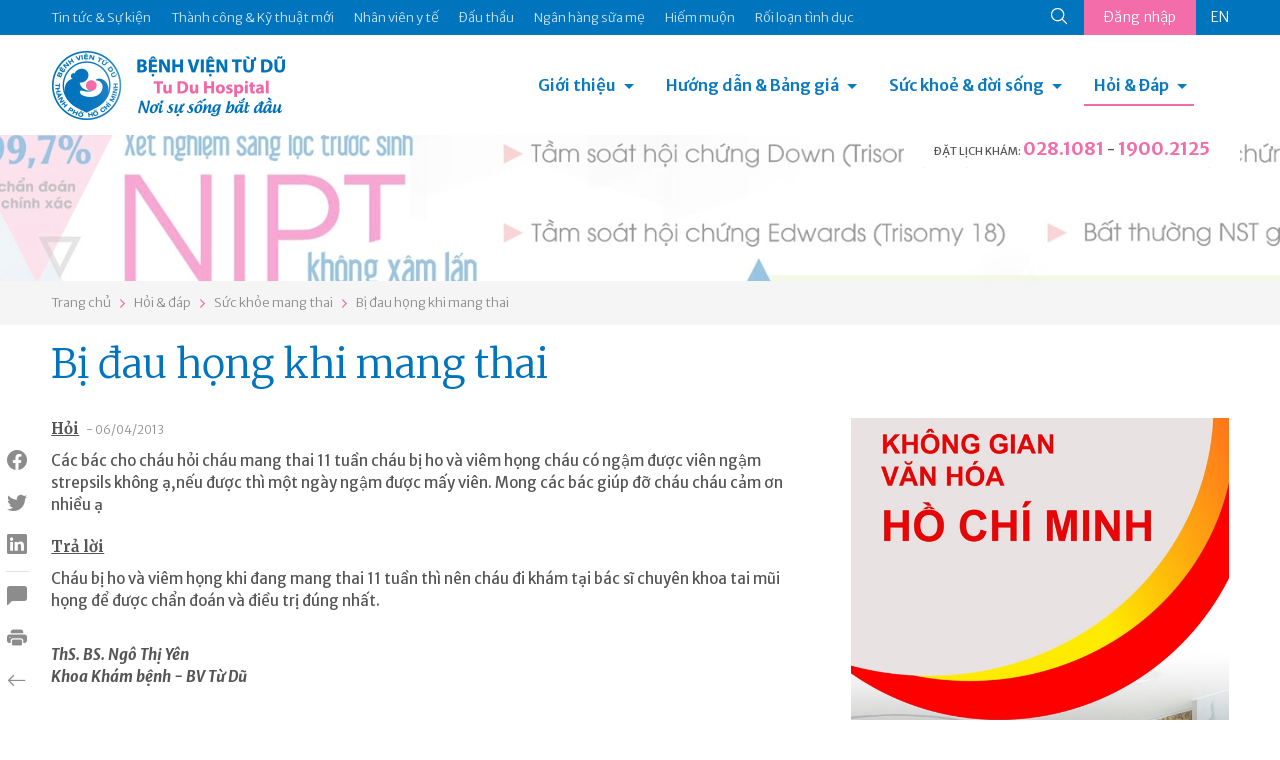

--- FILE ---
content_type: text/html; charset=utf-8
request_url: https://tudu.com.vn/vn/suc-khoe-mang-thai/bi-dau-hong-khi-mang-thai/
body_size: 17780
content:
<!DOCTYPE html><html><head><!-- Powered by Hai Nhan CRM 3.5   http://www.hainhan.com --> 
 <title>Bị đau họng khi mang thai</title><meta name="description" content="Bị đau họng khi mang thai"><meta name="keywords" content="Bị đau họng khi mang thai"><meta property="og:type" content="website" /><meta property="og:title"  content="Bị đau họng khi mang thai"/><meta property="og:url"  content="http://tudu.com.vn/vn/index.html"/><meta property="og:image"  content="http://tudu.com.vn/images/logo-share.png"/><meta property="og:image:width" content="555"/><meta property="og:image:height" content="555"/><meta property="og:description" content="Bị đau họng khi mang thai"/><meta name="viewport" content="width=device-width, initial-scale=1"><meta http-equiv="Content-Type" content="text/html; charset=UTF-8"><meta http-equiv="X-UA-Compatible" content="IE=edge"><meta name="viewport" content="width=device-width, initial-scale=1.0, minimum-scale=1.0, maximum-scale=1.0, user-scalable=no"><meta name="apple-mobile-web-app-capable" content="yes"><link rel="stylesheet" href="https://cdnjs.cloudflare.com/ajax/libs/normalize/5.0.0/normalize.min.css"><link href="https://cdn.jsdelivr.net/npm/bootstrap@5.0.2/dist/css/bootstrap.min.css" rel="stylesheet" integrity="sha384-EVSTQN3/azprG1Anm3QDgpJLIm9Nao0Yz1ztcQTwFspd3yD65VohhpuuCOmLASjC" crossorigin="anonymous"><link rel="stylesheet" href="/lib/css/swiper/dist/css/swiper.css"><link href="/lib/css/style.css" rel="stylesheet" type="text/css"><link href="/lib/css/comment.css" rel="stylesheet" type="text/css"><script type="text/javascript" src="/lib/js/jquery-1.12.3.min.js" ></script><script type="text/javascript" src="/lib/js/jquery-2.2.3.min.js"></script><script src="https://cdn.jsdelivr.net/npm/bootstrap@5.0.2/dist/js/bootstrap.bundle.min.js" integrity="sha384-MrcW6ZMFYlzcLA8Nl+NtUVF0sA7MsXsP1UyJoMp4YLEuNSfAP+JcXn/tWtIaxVXM" crossorigin="anonymous"></script><script type="module" src="https://unpkg.com/ionicons@7.1.0/dist/ionicons/ionicons.esm.js"></script><script nomodule src="https://unpkg.com/ionicons@7.1.0/dist/ionicons/ionicons.js"></script><link rel="stylesheet" href="/lib/js/layerslider/layerslider.css" type="text/css"><script src="/lib/js/layerslider/greensock.js" type="text/javascript"></script><script src="/lib/js/layerslider/layerslider.transitions.js" type="text/javascript"></script><script src="/lib/js/layerslider/layerslider.kreaturamedia.jquery.js" type="text/javascript"></script><script src="/lib/css/swiper/dist/js/swiper.min.js"></script><script language=JavaScript1.2 src="/lib/js/default.js" type=text/javascript></script><script language=JavaScript1.2 src="/lib/js/comment.js" type=text/javascript></script><script language="javascript" src="/lib/js/xmlhttp.js" type=text/javascript></script><link href="/lib/js/photoswipe/photoswipe.css?v=4.1.1-1.0.4" rel="stylesheet"><link href="/lib/js/photoswipe/default-skin/default-skin.css?v=4.1.1-1.0.4" rel="stylesheet"><script src="/lib/js/photoswipe/photoswipe.min.js?v=4.1.1-1.0.4"></script><script src="/lib/js/photoswipe/photoswipe-ui-default.min.js?v=4.1.1-1.0.4"></script><meta name="_mg-domain-verification" content="b564fdda838d43c4848c3e5af9e3ca89" /><meta name="a.validate.02" content="D57hZ40kJdNQ69Ex5ArsvTY6Yqrjx8EIwy2J" /></head><body><header><div class="menu-top"><div class="container"><ul class="nav-menu-top"><li><a href="https://tuduexpress.com.vn" target="_blank" title="Tin tức & Sự kiện" alt="Tin tức & Sự kiện">Tin tức & Sự kiện</a></li><li><a href="https://tuduexpress.com.vn/vn/tin-tuc-su-kien/tin-tuc/thanh-cong-va-ky-thuat-moi/" title="Thành công & Kỹ thuật mới" alt="Thành công & Kỹ thuật mới">Thành công & Kỹ thuật mới</a></li><li><a href="https://tuduexpress.com.vn/vn/nhan-vien-y-te/" title="Nhân viên y tế" alt="Nhân viên y tế">Nhân viên y tế</a></li><li><a href="https://tuduexpress.com.vn/vn/tin-tuc-su-kien/thong-tin-dau-thau/" title="Đấu thầu" alt="Đấu thầu">Đấu thầu</a></li><li><a href="https://nganhangsuame.tudu.com.vn" target="_blank" title="Ngân hàng sữa mẹ" alt="Ngân hàng sữa mẹ">Ngân hàng sữa mẹ</a></li><li><a href="https://hiemmuon.tudu.com.vn/" target="_blank" title="Hiếm muộn" alt="Hiếm muộn">Hiếm muộn</a></li><li><a href="https://tuduexpress.com.vn/vn/y-hoc-thuong-thuc/ke-hoach-gia-dinh/roi-loan-tinh-duc/" title="Rối loạn tình dục" alt="Rối loạn tình dục">Rối loạn tình dục</a></li></ul><div class="menu-top-right">  <div class="search-icon">  <form id="fsm" name="fsm" action="/xmlhttp.aspx?FID=6&Search=1" method="post">  <input type="text" id="searchid" name="searchid" placeholder="Tìm kiếm" onkeypress="return keyEnter(event)" class="search-input" onclick="this.value=''" autocomplete="off">  <a href="javascript:void(0);" id="searchico"><ion-icon name="search-outline"></ion-icon></a>  </form>  </div>  <div class="button-login">    <a href="/default.aspx?FID=3&AccountBar=1" id="login_text">Đăng nhập</a>    <script  type="text/javascript">    showXmlHttp2(xmlhttp_login_text, '/xmlhttp.aspx?FID=1412', 'login_text');    </script>  </div><div class='language'><a class='en' href="">EN</a></div></div></div></div><div class="container menu-bottom"><div class="logo"><a href="/vn/"><img src="/images/logo.png"></div><div class="menu"><link rel="stylesheet" href="/lib/css/cssmenu/styles.css"><script src="/lib/css/cssmenu/script.js"></script><div id="cssmenu"><ul><li class="has-sub"><a href="/vn/gioi-thieu/">Giới thiệu</a><ul><li><a style="" href="/vn/gioi-thieu/lich-su-hinh-thanh/">Lịch sử hình thành</a></li><li><a style="" href="/vn/gioi-thieu/co-cau-to-chuc/">Cơ cấu tổ chức</a></li><li><a style="" href="/vn/gioi-thieu/cac-chuyen-khoa/">Các chuyên khoa</a></li><li><a style="" href="/vn/gioi-thieu/phong-dao-tao-chi-dao-tuyen/">Phòng Đào tạo - Chỉ đạo tuyến</a></li><li><a style="" href="/vn/gioi-thieu/thu-vien-dien-tu/">Thư viện điện tử</a></li><li><a style="" href="/vn/gioi-thieu/van-ban-qui-pham-phap-luat/">Văn bản qui phạm pháp luật</a></li><li><a style="" href="/vn/gioi-thieu/van-ban-cua-benh-vien/">Văn bản của bệnh viện</a></li><li><a style="" href="/vn/gioi-thieu/ca-mo-viet-duc-va-tinh-nguoi/">Ca mổ Việt - Đức và tình người</a></li></ul></li><li class="has-sub"><a href="/vn/huong-dan-dich-vu/">Hướng dẫn & Bảng giá</a><ul><li><a style="" href="/vn/huong-dan-dich-vu/dich-vu-sanh-mo/">Dịch vụ Sanh / Mổ</a></li><li><a style="" href="/vn/huong-dan-dich-vu/kham-thai/">Khám thai</a></li><li><a style="" href="/vn/huong-dan-dich-vu/kham-phu-khoa/">Khám Phụ khoa</a></li><li><a style="" href="/vn/huong-dan-dich-vu/kham-hiem-muon/">Khám Hiếm muộn</a></li><li><a style="" href="/vn/huong-dan-dich-vu/kham-ke-hoach-gia-dinh/">Khám Kế hoạch gia đình</a></li><li><a style="" href="/vn/huong-dan-dich-vu/kham-nhi/">Khám Nhi</a></li><li><a style="" href="/vn/huong-dan-dich-vu/tao-hinh-tham-my/">Tạo hình thẩm mỹ</a></li><li><a style="" href="/vn/huong-dan-dich-vu/thu-tuc-hanh-chinh/">Thủ tục hành chính</a></li><li><a style="" href="/vn/huong-dan-dich-vu/bang-gia/">Bảng giá</a></li><li><a style="" href="/vn/huong-dan-dich-vu/kham-doan/">Khám Đoàn</a></li></ul></li><li class="has-sub"><a href="/vn/y-hoc-thuong-thuc/">Sức khoẻ & đời sống</a><ul><li><a style="" href="/vn/y-hoc-thuong-thuc/diem-bao/">Điểm báo</a></li><li><a style="" href="/vn/y-hoc-thuong-thuc/suc-khoe-phu-nu/">Sức khỏe phụ nữ</a></li><li><a style="" href="/vn/y-hoc-thuong-thuc/ke-hoach-gia-dinh/">Kế hoạch gia đình</a></li><li><a style="" href="/vn/y-hoc-thuong-thuc/hiem-muon/">Hiếm muộn</a></li><li><a style="" href="/vn/y-hoc-thuong-thuc/thong-tin-thuoc/">Thông tin thuốc</a></li><li><a style="" href="/vn/y-hoc-thuong-thuc/nuoi-con-bang-sua-me/">Nuôi con bằng sữa mẹ</a></li><li><a style="" href="/vn/y-hoc-thuong-thuc/to-roi-tu-van-gdsk/">Tờ rơi Tư vấn GDSK</a></li><li><a style="" href="/vn/y-hoc-thuong-thuc/giai-doan-tien-mang-thai/">Giai đoạn tiền mang thai</a></li><li><a style="" href="/vn/y-hoc-thuong-thuc/suc-khoe-thai-ky/">Sức khỏe thai kỳ</a></li><li><a style="" href="/vn/y-hoc-thuong-thuc/suc-khoe-sau-sanh-sau-mo/">Sức khỏe sau sanh/ sau mổ</a></li><li><a style="" href="/vn/y-hoc-thuong-thuc/benh-ly-phu-khoa/">Bệnh lý phụ khoa</a></li></ul></li><li class="has-sub active last-child"><a href="/default.aspx?FID=16&ViewAQMGroup=1">Hỏi & Đáp</a><ul><li><a href="/vn/thong-bao/">Thông báo</a></li><li><a href="/vn/bao-hiem-y-te/">Bảo hiểm y tế</a></li><li><a href="/vn/suc-khoe-mang-thai/">Sức khỏe mang thai</a></li><li><a href="/vn/suc-khoe-cua-be/">Sức khỏe của bé</a></li><li><a href="/vn/suc-khoe-phu-nu/">Sức khỏe phụ nữ</a></li><li><a href="/vn/cac-bien-phap-ngua-thai/">Các biện pháp ngừa thai</a></li><li><a href="/vn/hiem-muon-vo-sinh/">Hiếm muộn - Vô sinh</a></li><li><a href="/vn/roi-loan-tinh-duc-nam-nu/">Rối loạn tình dục Nam - Nữ</a></li><li><a href="/vn/khac/">Khác</a></li></ul></li><li class="menu-on-mobile"><a href="https://tuduexpress.com.vn" target="_blank" title="Tin tức & Sự kiện" alt="Tin tức & Sự kiện">Tin tức & Sự kiện</a></li><li class="menu-on-mobile"><a href="https://tudu.com.vn/vn/tin-tuc-su-kien/tin-tuc/thanh-cong-va-ky-thuat-moi/" title="Thành công & Kỹ thuật mới" alt="Thành công & Kỹ thuật mới">Thành công & Kỹ thuật mới</a></li><li class="menu-on-mobile"><a href="https://tudu.com.vn/vn/nhan-vien-y-te/" title="Nhân viên y tế" alt="Nhân viên y tế">Nhân viên y tế</a></li><li class="menu-on-mobile"><a href="https://tudu.com.vn/vn/tin-tuc-su-kien/thong-tin-dau-thau/" title="Đấu thầu" alt="Đấu thầu">Đấu thầu</a></li><li class="menu-on-mobile"><a href="https://nganhangsuame.tudu.com.vn" target="_blank" title="Ngân hàng sữa mẹ" alt="Ngân hàng sữa mẹ">Ngân hàng sữa mẹ</a></li><li class="menu-on-mobile"><a href="https://hiemmuon.tudu.com.vn/" target="_blank" title="Hiếm muộn" alt="Hiếm muộn">Hiếm muộn</a></li><li class="menu-on-mobile"><a href="https://tudu.com.vn/vn/y-hoc-thuong-thuc/ke-hoach-gia-dinh/roi-loan-tinh-duc/" title="Rối loạn tình dục" alt="Rối loạn tình dục">Rối loạn tình dục</a></li><li class="menu-on-mobile"><form id="fsmm" name="fsmm" action="/xmlhttp.aspx?FID=6&Search=1" method="post"><div class="search-cont"><input type="text" id="searchid_m" placeholder="Tìm kiếm" name="searchid_m" placeholder="" onkeypress="return keyEnter_m(event,'Search')" class="search-input" onclick="this.value=''"></div><div class="search-btn"><a class="search-icon" href="javascript:search_m('Search')"><ion-icon name="search-outline"></ion-icon></a></div></form></li><li class="menu-on-mobile button-login"><a href="javascript:void(0);">Đăng nhập</a><div class='language'><a class='en' href="">EN</a></div></li></ul></div></div><div class="hotline-header">  <div class="tab-head-top"></div>  <div class="tab-head"><span>ĐẶT LỊCH KHÁM: </span><a href="tel:0281081">028.1081</a> - <a href="tel:19002125">1900.2125</a></p></div></div></div></header><div id="slider-wrapper"><div id="layerslider" style="width: 1440px; height:164px; max-width: 3000px;"><div class="ls-slide" data-ls=""><img src="/data/2025/04/16/13185336_tudu-b2.jpg" class="ls-bg" alt="tudu-b2.jpg"/></div><div class="ls-slide" data-ls=""><img src="/data/2025/04/16/13194983_tudu-b1.jpg" class="ls-bg" alt="tudu-b1.jpg"/></div></div><script>jQuery("#layerslider").layerSlider({skin: 'fullwidth',hoverBottomNav: true,navStartStop: false,navButtons: false,pauseOnHover: false,skinsPath: '/lib/js/layerslider/skins/'});</script></div><div class="navigation"><div class="container"><div id="navpage"><div id="navitem"><a href="/vn/">Trang chủ</a></div><div id="navspace"><ion-icon name="chevron-forward-outline"></ion-icon></div><div id="navitem"><a href="/default.aspx?FID=16&ViewAQMGroup=1">Hỏi & đáp</a></div><div id="navspace"><ion-icon name="chevron-forward-outline"></ion-icon></div><div id="navitem"><a href="/vn/suc-khoe-mang-thai/">Sức khỏe mang thai</a></div><div id="navspace"><ion-icon name="chevron-forward-outline"></ion-icon></div><div id="navitem"><a href="/vn/suc-khoe-mang-thai/bi-dau-hong-khi-mang-thai/">Bị đau họng khi mang thai</a></div></div></div></div><section class="page-content"><div class="container"><div class="social_pin"><ul class="social_left"><li><a href="javascript:void(0);" onclick="share_fb('http://tudu.com.vn/vn/suc-khoe-mang-thai/bi-dau-hong-khi-mang-thai/')" class="social_fb btn_share"><i class="bi bi-facebook"></i></a></li><li><a href="javascript:void(0);" onclick="share_twitter('http://tudu.com.vn/vn/suc-khoe-mang-thai/bi-dau-hong-khi-mang-thai/');" class="social_twitter btn_share"><i class="bi bi-twitter"></i></a></li><li><a href="javascript:void(0);" onclick="share_linkedin('http://tudu.com.vn/vn/suc-khoe-mang-thai/bi-dau-hong-khi-mang-thai/');" class="social_linkedin btn_share"><i class="bi bi-linkedin"></i></a></li><li class="border"><a href="#section_comment"><i class="bi bi-chat-left-fill"></i></a></li><li class="catalogue"><a href="javascript:void(0);" onclick="open_catalogue();"><i class="bi bi-card-list"></i></a><ul id="catalogue_view"></ul></li><li><a href="javascript:void(0);" onclick="print_html('content_article', 'Bị đau họng khi mang thai');"><i class="bi bi-printer-fill"></i></a></li><li><a href="/vn/suc-khoe-mang-thai/"><i class="bi bi-arrow-left"></i></a></li></ul></div><div><div class="title-article"><h1>Bị đau họng khi mang thai</h1></div><div class="row">      <div class="col-md-8 content-article"><div id="content_request"><p><span class="content-request-span">Hỏi</span><span class="date-post"> - 06/04/2013</span></p><div class="content-request">Các b&aacute;c cho cháu hỏi cháu mang thai 11 tuần ch&aacute;u bị ho v&agrave; vi&ecirc;m họng ch&aacute;u c&oacute; ng&acirc;̣m được vi&ecirc;n ng&acirc;̣m strepsils kh&ocirc;ng ạ,nếu được th&igrave; một ng&agrave;y ng&acirc;̣m được mấy vi&ecirc;n. Mong c&aacute;c b&aacute;c gi&uacute;p đỡ ch&aacute;u ch&aacute;u cảm ơn nhiều ạ</div></div><div id="content_reply"><p><span class="content-reply-span">Trả lời</span></p><div class="content-reply"><span style=&#34;font-size: x-small;&#34;>Ch&aacute;u bị ho v&agrave; vi&ecirc;m họng khi đang mang thai 11 tuần th&igrave; n&ecirc;n ch&aacute;u đi kh&aacute;m tại b&aacute;c sĩ chuy&ecirc;n khoa tai mũi họng để được chẩn đo&aacute;n v&agrave; điều trị đ&uacute;ng nhất.</span><br /> <br /></p>
<p><em><strong>ThS. BS. Ng&ocirc; Thị Y&ecirc;n</strong></em><em><strong><br />Khoa Kh&aacute;m bệnh - BV Từ Dũ</strong></em></div></div><ins class="adsbygoogle" style="display:block"> <script data-cfasync="false" type="text/javascript" src="//onclickalgo.com/a/display.php?r=5546490"></script></ins>       </div>      <div class="col-md-4 menu-right"><div class="swiper-container s_adv"><div class="swiper-wrapper"><div class="swiper-slide"><div class="swiper-item-full"><div class="avatar-item" style="background-image:url('/data/2026/01/13/09162128_banner-03.jpg');"></div></div></div><div class="swiper-slide"><div class="swiper-item-full"><div class="avatar-item" style="background-image:url('/data/2026/01/07/16302791_banner-webtuduexpress.jpg');"></div></div></div><div class="swiper-slide"><div class="swiper-item-full"><div class="avatar-item" style="background-image:url('/data/2025/12/31/15113531_banner-webtuduexpress.jpg');"></div></div></div><div class="swiper-slide"><div class="swiper-item-full"><div class="avatar-item" style="background-image:url('/data/2025/10/31/10423838_web-03.jpg');"></div></div></div><div class="swiper-slide"><div class="swiper-item-full"><div class="avatar-item" style="background-image:url('/data/2025/10/23/14012265_phong-tu-vantudeexpress.jpg');"></div></div></div><div class="swiper-slide"><div class="swiper-item-full"><div class="avatar-item" style="background-image:url('/data/2025/10/06/14053837_hoc-tap-hcm-02.jpg');"></div></div></div><div class="swiper-slide"><div class="swiper-item-full"><div class="avatar-item" style="background-image:url('/data/2025/09/15/13282741_kg-vh-hc-m-02.jpg');"></div></div></div><div class="swiper-slide"><div class="swiper-item-full"><div class="avatar-item" style="background-image:url('/data/2025/07/25/22353076_banner-02.jpg');"></div></div></div><div class="swiper-slide"><div class="swiper-item-full"><div class="avatar-item" style="background-image:url('/data/2025/07/03/11574103_llv-t7-03.jpg');"></div></div></div><div class="swiper-slide"><div class="swiper-item-full"><div class="avatar-item" style="background-image:url('/data/2025/06/26/15505555_hm-llv-05.jpg');"></div></div></div><div class="swiper-slide"><div class="swiper-item-full"><div class="avatar-item" style="background-image:url('/data/2025/05/28/19345573_thong-tim-03.jpg');"></div></div></div><div class="swiper-slide"><div class="swiper-item-full"><div class="avatar-item" style="background-image:url('/data/2025/05/26/11425870_goi-sinh-moright-web.jpg');"></div></div></div><div class="swiper-slide"><div class="swiper-item-full"><div class="avatar-item" style="background-image:url('/data/2025/04/11/07495590_kv-104-v2292x443.jpg');"></div></div></div><div class="swiper-slide"><div class="swiper-item-full"><div class="avatar-item" style="background-image:url('/data/2025/04/10/14195639_td-bv-03.jpg');"></div></div></div><div class="swiper-slide"><div class="swiper-item-full"><div class="avatar-item" style="background-image:url('/data/2025/03/25/14291559_right-08.jpg');"></div></div></div><div class="swiper-slide"><div class="swiper-item-full"><div class="avatar-item" style="background-image:url('/data/2025/02/22/11035563_untitled-1-02.jpg');"></div></div></div><div class="swiper-slide"><div class="swiper-item-full"><div class="avatar-item" style="background-image:url('/data/2024/12/21/15200353_banner-02.jpg');"></div></div></div><div class="swiper-slide"><div class="swiper-item-full"><div class="avatar-item" style="background-image:url('/data/2024/12/05/13155840_home-tuduexpress.jpg');"></div></div></div><div class="swiper-slide"><div class="swiper-item-full"><div class="avatar-item" style="background-image:url('/data/2024/10/25/20360675_z5967238764526d0b15d8eae2b75a5f0e84b02b7b86809.jpg');"></div></div></div><div class="swiper-slide"><div class="swiper-item-full"><div class="avatar-item" style="background-image:url('/data/2025/10/23/14462906_tra-kq-qrstandee.jpg');"></div></div></div></div><!-- Add Pagination --><div class="swiper-pagination"></div><!-- Add Arrows --><div class="swiper-button-next"><ion-icon name="chevron-forward-outline"></ion-icon></div><div class="swiper-button-prev"><ion-icon name="chevron-back-outline"></ion-icon></div></div><!-- Initialize Swiper --><script>Swiper_Option_Adv('s_adv')</script>      </div></div></div></div></section><section class="section-other-articles"><div class="container title">  <div class="title-other-articles">Các bài viết khác</div></div><div class="container content-swiper"><div class="swiper-container s_other"><div class="swiper-wrapper"><div class="swiper-slide"><div class="aqm-item"><div class="aqm-item-title"><div class="aqm-item-datetime old"><span class="day">15</span><span class="month">tháng 04</span></div><div class="aqm-item-name"><a href="/vn/suc-khoe-mang-thai/dãn-não-thát-2-ben/">Dãn não thất 2 bên</a></div></div><div class="aqm-item-content"><p style=&#34;margin: 12pt 0in; line-height: normal;&#34;><span style=&#34;font-size: x-small;&#34;><span style=&#34;font-family: &quot;Times New Roman&quot;,&quot;serif&quot;;&#34;>Bạn n&ecirc;n sinh tại BV Từ Dũ, sau sinh điều trị b&eacute; tại BV Nhi Đồng (I hoặc II). Chi ph&iacute; phẫu thuật t&ugrave;y v&agrave;o phương ph&aacute;p. Bạn cần kh&aacute;m v&agrave; tư vấn th&ecirc;m tại BV Nhi Đồng trước khi sinh bạn ạ.</span></span></p>
<p style=&#34;margin: 12pt 0in; line-height: normal;&#34;><br /><span id=&#34;fAQMContentReply4242&#34;><span id=&#34;&quot;fAQMContentReply4241&quot;&#34;><em><strong>TS. BS. L&ecirc; Thị Thu H&agrave;<br />Khoa Sản A - BV Từ Dũ</strong></em></span></span></div></div></div><div class="swiper-slide"><div class="aqm-item"><div class="aqm-item-title"><div class="aqm-item-datetime old"><span class="day">15</span><span class="month">tháng 04</span></div><div class="aqm-item-name"><a href="/vn/suc-khoe-mang-thai/tiem-phong-uon-van-mui-2/">Tiêm phòng uốn ván mũi 2</a></div></div><div class="aqm-item-content"><span style=&#34;font-size: x-small;&#34;><span style=&#34;font-family: &quot;Times New Roman&quot;,&quot;serif&quot;;&#34;>Bạn H&agrave; th&acirc;n mến,</span></span></p>
<p><span style=&#34;font-size: x-small;&#34;> </span></p>
<p style=&#34;margin: 12pt 0in; line-height: normal;&#34;><span style=&#34;font-size: x-small;&#34;><span style=&#34;font-family: &quot;Times New Roman&quot;,&quot;serif&quot;;&#34;>Bạn c&oacute; thể ti&ecirc;m ngừa VAT mũi 2 lặp lại sau 28 ng&agrave;y theo lịch hẹn tại phường bạn ạ.</span></span></p>
<p><span id=&#34;fAQMContentReply4241&#34;><em><strong>TS. BS. L&ecirc; Thị Thu H&agrave;<br />Khoa Sản A - BV Từ Dũ</strong></em></span></div></div></div><div class="swiper-slide"><div class="aqm-item"><div class="aqm-item-title"><div class="aqm-item-datetime old"><span class="day">15</span><span class="month">tháng 04</span></div><div class="aqm-item-name"><a href="/vn/suc-khoe-mang-thai/bi-say-thai-va-thai-luu/">Bị sảy thai và thai lưu</a></div></div><div class="aqm-item-content"><span style=&#34;font-size: x-small;&#34;>Bạn Đức Duy th&acirc;n mến,</span></p>
<p><span style=&#34;font-size: x-small;&#34;> </span></p>
<p><span style=&#34;font-size: x-small;&#34;>Trước hết xin chia buồn c&ugrave;ng bạn với hai lần sẩy thai vừa qua. Với c&aacute;c kết quả x&eacute;t nghiệm đ&atilde; n&ecirc;u th&igrave; nằm trong giới hạn b&igrave;nh thường, chưa thấy r&otilde; nguy&ecirc;n nh&acirc;n g&acirc;y sẩy thai. </span></p>
<p><span style=&#34;font-size: x-small;&#34;> </span></p>
<p><span style=&#34;font-size: x-small;&#34;>Tr&ecirc;n 50% trường hợp sẩy thai sớm li&ecirc;n quan đến bất thường về nhiễm sắc thể. Hai bạn n&ecirc;n l&agrave;m th&ecirc;m nhiễm sắc thể đồ / m&aacute;u để kiểm tra về yếu tố di truyền. Vẫn c&oacute; hơn 25% sẩy thai kh&ocirc;ng r&otilde; nguy&ecirc;n nh&acirc;n. Rubella IgG (+) chỉ n&oacute;i l&ecirc;n được bạn đ&atilde; từng bị nhiễm rubella trước đ&acirc;y v&agrave; hiện tại vợ bạn đ&atilde; c&oacute; kh&aacute;ng thể IgG. D&ugrave;ng Acycovir trong trường hợp n&agrave;y l&agrave; kh&ocirc;ng cần thiết.</span></p>
<p><span style=&#34;font-size: x-small;&#34;> </span></p>
<p><span style=&#34;font-size: x-small;&#34;>Vợ bạn cần l&agrave;m th&ecirc;m x&eacute;t nghiệm Anti HBs nếu &acirc;m t&iacute;nh th&igrave; n&ecirc;n ti&ecirc;m ngừa Vi&ecirc;m gan B. Nếu chưa từng bị bệnh Thủy đậu th&igrave; ti&ecirc;m ngừa Thủy đậu trước khi mang thai lần sau. Hiện tại n&ecirc;n d&ugrave;ng acid folic mỗi ng&agrave;y 1 vi&ecirc;n (liều khoảng 400mcg/ ng&agrave;y). Th&acirc;n &aacute;i ch&agrave;o bạn. Ch&uacute;c hai bạn lần mang thai sau tốt đẹp.</span><em>&nbsp;</em></p>
<p><em><strong>TS. BS. L&ecirc; Thị Thu H&agrave;<br />Khoa Sản A - BV Từ Dũ</strong></em></p>
&nbsp;</div></div></div><div class="swiper-slide"><div class="aqm-item"><div class="aqm-item-title"><div class="aqm-item-datetime old"><span class="day">15</span><span class="month">tháng 04</span></div><div class="aqm-item-name"><a href="/vn/suc-khoe-mang-thai/can-nang-thai-32-tuan/">Cân nặng thai 32 tuần</a></div></div><div class="aqm-item-content"><p style=&#34;margin: 12pt 0in; line-height: normal;&#34;><span style=&#34;font-size: x-small;&#34;><span style=&#34;font-family: &quot;Times New Roman&quot;,&quot;serif&quot;;&#34; lang=&#34;VI&#34;>Bạn Ngọc Yến th&acirc;n mến,</span></span></p>
<p><span style=&#34;font-size: x-small;&#34;> </span></p>
<p style=&#34;margin: 12pt 0in; line-height: normal;&#34;><span style=&#34;font-size: x-small;&#34;><span style=&#34;font-family: &quot;Times New Roman&quot;,&quot;serif&quot;;&#34; lang=&#34;VI&#34;>Với tuổi thai 32 tuần , c&acirc;n nặng trung b&igrave;nh thai nhi khoảng 1800 &ndash; 2000g. </span></span></p>
<p><span style=&#34;font-size: x-small;&#34;> </span></p>
<p style=&#34;margin: 12pt 0in; line-height: normal;&#34;><span style=&#34;font-size: x-small;&#34;><span style=&#34;font-family: &quot;Times New Roman&quot;,&quot;serif&quot;;&#34;>Với c&aacute;c số đo si&ecirc;u &acirc;m như đ&atilde; m&ocirc; tả th&igrave; c&acirc;n nặng ước t&iacute;nh khoảng 1700 &ndash; 1800g, sai số +/- 200g. Như vậy, c&acirc;n nặng của thai cũng trong giới hạn cho ph&eacute;p với tuổi thai 32 tuần. </span></span></p>
<p><span id=&#34;fAQMContentReply4237&#34;><span id=&#34;&quot;fAQMContentReply4233&quot;&#34;><span><span><span><em><strong>TS. BS. L<span>&ecirc; Th<span>ị Thu H<span>&agrave;<br />Khoa <span>S<span>ản A - BV T<span>ừ D<span>ũ</span></span></span></span></span></span></span></strong></em></span></span></span></span>&nbsp; </span><br id=&#34;__mce&#34; /></div></div></div><div class="swiper-slide"><div class="aqm-item"><div class="aqm-item-title"><div class="aqm-item-datetime old"><span class="day">15</span><span class="month">tháng 04</span></div><div class="aqm-item-name"><a href="/vn/suc-khoe-mang-thai/xin-bac-si-cho-con-loi-khuyen/">Xin bác sĩ cho con lời khuyên</a></div></div><div class="aqm-item-content"><span style=&#34;font-size: x-small;&#34;> </span></p>
<p style=&#34;margin: 12pt 0in; line-height: normal;&#34;><span style=&#34;font-size: x-small;&#34;><span><span style=&#34;font-family: &quot;Times New Roman&quot;,&quot;serif&quot;;&#34;>Quy&ecirc;n th&acirc;n mến,</span></span></span></p>
<p><span style=&#34;font-size: x-small;&#34;> </span></p>
<p style=&#34;margin: 12pt 0in; line-height: normal;&#34;><span style=&#34;font-size: x-small;&#34;><span><span style=&#34;font-family: &quot;Times New Roman&quot;,&quot;serif&quot;;&#34;>Khi con trễ kinh 3 tuần, kết quả si&ecirc;u &acirc;m GS = 13mm, chưa c&oacute; ph&ocirc;i, chưa tim, tương đương tuổi thai 5 tuần2 ng&agrave;y (tương ứng trễ kinh 9 ng&agrave;y), như vậy c&oacute; thể rụng trứng muộn. 10 ng&agrave;y sau, t&uacute;i thai con c&oacute; tiến triển, GS= 22mm n&ecirc;n b&aacute;c sĩ hẹn con th&ecirc;m 1 tuần l&agrave; đ&uacute;ng. Nếu sau 1 tuần nữa m&agrave; vẫn chưa thấy tim thai th&igrave; chứng tỏ thai ngừng tiến triển. Con c&oacute; triệu chứng đau bụng l&acirc;m r&acirc;m c&oacute; thể l&agrave; dấu hiệu dọa sẩy, con n&ecirc;n nghỉ ngơi v&agrave; ki&ecirc;ng giao hợp. Một tuần sau kh&aacute;m lại theo hẹn để đ&aacute;nh gi&aacute; t&igrave;nh trạng thai. <br /></span></span></span></p>
<p style=&#34;margin: 12pt 0in; line-height: normal;&#34;><span style=&#34;font-size: x-small;&#34;><span><span style=&#34;font-family: &quot;Times New Roman&quot;,&quot;serif&quot;;&#34;>Th&acirc;n &aacute;i ch&agrave;o con. <br /></span></span></span></p>
<p style=&#34;margin: 12pt 0in; line-height: normal;&#34;><span style=&#34;font-size: x-small;&#34;><span><span style=&#34;font-family: &quot;Times New Roman&quot;,&quot;serif&quot;;&#34;><em><strong>TS. BS. L<span style=&#34;font-size: x-small;&#34;>&ecirc; Th<span style=&#34;font-size: x-small;&#34;>ị Thu H<span style=&#34;font-size: x-small;&#34;>&agrave;<br />Khoa <span style=&#34;font-size: x-small;&#34;>S<span style=&#34;font-size: x-small;&#34;>ản A - BV T<span style=&#34;font-size: x-small;&#34;>ừ D<span style=&#34;font-size: x-small;&#34;>ũ</span></span></span></span></span></span></span></strong></em><br /></span></span></span></p>
<p><span style=&#34;font-size: x-small;&#34;> </span></div></div></div><div class="swiper-slide"><div class="aqm-item"><div class="aqm-item-title"><div class="aqm-item-datetime old"><span class="day">15</span><span class="month">tháng 04</span></div><div class="aqm-item-name"><a href="/vn/suc-khoe-mang-thai/luu-thai-co-thai-lai-bi-say-tu-nhien/">Lưu thai có thai lại bị sẩy tự nhiên</a></div></div><div class="aqm-item-content"><p style=&#34;margin: 12pt 0in; line-height: normal;&#34;><span style=&#34;font-size: x-small;&#34;><span><span style=&#34;font-family: &quot;Times New Roman&quot;,&quot;serif&quot;;&#34; lang=&#34;VI&#34;>Bảo Ng&acirc;n th&acirc;n mến,</span></span></span></p>
<p><span style=&#34;font-size: x-small;&#34;> </span></p>
<p style=&#34;margin: 12pt 0in; line-height: normal;&#34;><span style=&#34;font-size: x-small;&#34;><span><span style=&#34;font-family: &quot;Times New Roman&quot;,&quot;serif&quot;;&#34;>Ng&agrave;y 24/03 em c&oacute; thai giai đoạn sớm: trễ kinh, nội mạc tử cung d&agrave;y v&agrave; beta hCG 386mUI/ml. B&igrave;nh thường nếu thai ph&aacute;t triển tốt th&igrave; mỗi 2 ng&agrave;y gi&aacute; trị beta hCG sẽ tăng gấp đ&ocirc;i v&agrave; đến khi gi&aacute; trị &gt; 1500mUI/ml th&igrave; sẽ quan s&aacute;t thấy t&uacute;i thai trong tử cung. Trường hợp của em, sau 7 ng&agrave;y, nồng độ beta hCG giảm thấp c&ograve;n lại 165mUI/ml, k&egrave;m theo nội mạc tử cung mỏng, đau bụng l&acirc;m r&acirc;m v&agrave; c&oacute; ra mẫu nhầy giống ruột c&aacute; th&igrave; nghĩ nhiều đến t&igrave;nh trạng bong tr&oacute;c nội mạc tử cung do sẩy thai sớm. </span></span></span></p>
<p><span style=&#34;font-size: x-small;&#34;> </span></p>
<p style=&#34;margin: 12pt 0in; line-height: normal;&#34;><span style=&#34;font-size: x-small;&#34;><span><span style=&#34;font-family: &quot;Times New Roman&quot;,&quot;serif&quot;;&#34;>Nếu x&eacute;t nghiệm giải phẫu bệnh c&oacute; gai nhau trong m&ocirc; n&agrave;y th&igrave; chắc chắn đ&oacute; l&agrave; sẩy thai. Nếu kh&ocirc;ng x&eacute;t nghiệm th&igrave; chưa chắn chắn 100% l&agrave; sẩy thai, cần theo d&otilde;i bằng si&ecirc;u &acirc;m v&agrave; đo nồng độ beta hCG sau 1 tuần. </span></span></span></p>
<p><span style=&#34;font-size: x-small;&#34;> </span></p>
<p style=&#34;margin: 12pt 0in; line-height: normal;&#34;><span style=&#34;font-size: x-small;&#34;><span><span style=&#34;font-family: &quot;Times New Roman&quot;,&quot;serif&quot;;&#34;>Vẫn c&oacute; thể l&agrave; thai ngo&agrave;i tử cung (tuy nhi&ecirc;n khả năng n&agrave;y &iacute;t xảy ra). Nếu l&agrave; thai ngo&agrave;i tử cung th&igrave; trong trường hợp n&agrave;y cũng chỉ theo d&otilde;i m&agrave; th&ocirc;i v&igrave; nồng độ beta hCG giảm n&ecirc;n l&agrave; dạng thai ngo&agrave;i tử cung tho&aacute;i triển. Khi đ&oacute; cũng chỉ theo d&otilde;i bằng si&ecirc;u &acirc;m v&agrave; đo nồng độ beta hCG mỗi v&agrave;i ng&agrave;y cho đến khi beta hCG trở về &acirc;m t&iacute;nh.</span></span></span></p>
<p><span style=&#34;font-size: x-small;&#34;> </span></p>
<p style=&#34;margin: 12pt 0in; line-height: normal;&#34;><span style=&#34;font-size: x-small;&#34;><span><span style=&#34;font-family: &quot;Times New Roman&quot;,&quot;serif&quot;;&#34;>Như vậy, cho d&ugrave; l&agrave; sẩy thai giai đoạn sớm hoặc thai ngo&agrave;i tử cung th&igrave; vẫn phải theo d&otilde;i tương tự. <br /></span></span></span></p>
<p style=&#34;margin: 12pt 0in; line-height: normal;&#34;><span style=&#34;font-size: x-small;&#34;><span><span style=&#34;font-family: &quot;Times New Roman&quot;,&quot;serif&quot;;&#34;>Th&acirc;n &aacute;i ch&agrave;o em.</span></span></span></p>
<p><span style=&#34;font-size: x-small;&#34;><span style=&#34;font-family: &quot;Times New Roman&quot;,&quot;serif&quot;;&#34;><em><strong><span style=&#34;font-size: x-small;&#34;>TS. BS. <span style=&#34;font-size: x-small;&#34;>L<span style=&#34;font-size: x-small;&#34;>&ecirc; Th<span style=&#34;font-size: x-small;&#34;>ị Thu H<span style=&#34;font-size: x-small;&#34;>&agrave;<br />Kho<span style=&#34;font-size: x-small;&#34;>a S<span style=&#34;font-size: x-small;&#34;>ản A - BV T<span style=&#34;font-size: x-small;&#34;>ừ D<span style=&#34;font-size: x-small;&#34;>ũ</span></span></span></span></span></span></span></span></span></strong></em></span></span></div></div></div><div class="swiper-slide"><div class="aqm-item"><div class="aqm-item-title"><div class="aqm-item-datetime old"><span class="day">10</span><span class="month">tháng 04</span></div><div class="aqm-item-name"><a href="/vn/suc-khoe-mang-thai/bi-benh-tri-co-sinh-thuong-duoc-khong-thua-bac-si/">Bị bệnh trĩ có sinh thường được không thưa bác sĩ?</a></div></div><div class="aqm-item-content"><span style=&#34;font-size: x-small;&#34;><span style=&#34;font-family: &quot;Verdana&quot;,&quot;sans-serif&quot;;&#34;>Em cần đến kh&aacute;m tại b&aacute;c sĩ chuy&ecirc;n khoa về Trĩ tại bệnh viện đa khoa như BV Chợ rẫy, BV 115, BV Nh&acirc;n d&acirc;n Gia định&hellip;Nhớ th&ocirc;ng b&aacute;o cho b&aacute;c sĩ về t&igrave;nh trạng đang mang thai 18 tuần của em để b&aacute;c sĩ c&oacute; hướng xử tr&iacute; ph&ugrave; hợp. Trước <span style=&#34;color: #0000ff;&#34;><span style=&#34;font-size: x-small;&#34;>ti<span style=&#34;color: #0000ff;&#34;><span style=&#34;font-size: x-small;&#34;>&ecirc;n</span></span></span></span> em cần ch&uacute; y chế độ ăn tr&aacute;nh t&aacute;o b&oacute;n: uống nhiều nước, c&oacute; th&oacute;i quen đi cầu mỗi ng&agrave;y&hellip; Đến gần ng&agrave;y sanh, t&ugrave;y theo t&igrave;nh h&igrave;nh bệnh Trĩ của em, b&aacute;c sĩ sẽ tư vấn c&aacute;ch sanh cụ thể.</span></span><br /><br /><span id=&#34;fAQMContentReply4255&#34;><em><strong><span><span>ThS. BS. Ng&ocirc; Thị Y&ecirc;n</span></span></strong></em><span><span><em><strong><br />Khoa Kh&aacute;m bệnh - BV Từ Dũ</strong></em></span></span></span></div></div></div><div class="swiper-slide"><div class="aqm-item"><div class="aqm-item-title"><div class="aqm-item-datetime old"><span class="day">10</span><span class="month">tháng 04</span></div><div class="aqm-item-name"><a href="/vn/suc-khoe-mang-thai/hoi-ve-nang-buong-trung-type-2-va-thai-nhi/">Hỏi về nang buồng trứng type 2 và thai nhi</a></div></div><div class="aqm-item-content"><p style=&#34;margin-bottom: 0.0001pt; line-height: normal;&#34;><span style=&#34;font-size: x-small;&#34;><span style=&#34;font-family: &quot;Verdana&quot;,&quot;sans-serif&quot;;&#34;>Ch&agrave;o em<br /></span></span></p>
<p style=&#34;margin-bottom: 0.0001pt; line-height: normal;&#34;><span style=&#34;font-size: x-small;&#34;><span style=&#34;font-family: &quot;Verdana&quot;,&quot;sans-serif&quot;;&#34;>Em kh&ocirc;ng n&ecirc;n qu&aacute; lo lắng. Đ&uacute;ng như b&aacute;c sĩ đ&atilde; dặn d&ograve; em, trước ti&ecirc;n cần quan t&acirc;m vấn đề động thai. Em cần nghỉ ngơi, hạn chế đi lại, ki&ecirc;ng quan hệ vợ chồng khoảng 1 tuần v&agrave; kh&aacute;m lại theo hẹn.</span></span></p>
<p><span style=&#34;font-size: x-small;&#34;> </span></p>
<p style=&#34;margin-bottom: 0.0001pt; line-height: normal;&#34;><span style=&#34;font-size: x-small;&#34;><span style=&#34;font-family: &quot;Verdana&quot;,&quot;sans-serif&quot;;&#34;>Nang buồng trứng theo m&ocirc; tả của em kết hợp với t&igrave;nh trạng thai chớm như tr&ecirc;n th&igrave; chưa c&oacute; g&igrave; phải lo lắng nhiều. Bởi v&igrave; nhiều trường hợp nang quan s&aacute;t được ở buồng trứng như tr&ecirc;n l&agrave; một dạng nang ho&agrave;ng thể thai kỳ, thường xuất hiện trong 3 th&aacute;ng đầu v&agrave; sau đ&oacute; tự biến mất. Type 2 (l&agrave; ph&acirc;n loại u buồng trứng) chứ kh&ocirc;ng phải giai đoạn 2 (l&agrave; giai đoạn bệnh l&yacute;) đ&acirc;u m&agrave; sớm hay trễ hả em.</span></span></p>
<p><span style=&#34;font-size: x-small;&#34;> </span></p>
<p style=&#34;margin-bottom: 0.0001pt; line-height: normal;&#34;><span style=&#34;font-size: x-small;&#34;><span style=&#34;font-family: &quot;Verdana&quot;,&quot;sans-serif&quot;;&#34;>C&aacute;c triệu chứng của vợ em cũng thường gặp ở phụ nữ bắt đầu c&oacute; thai. B&aacute;c sĩ kh&aacute;m thai sẽ tư vấn cụ thể cho em khi kết hợp với kết quả x&eacute;t nghiệm kh&aacute;c.</span></span></p>
<p style=&#34;margin-bottom: 0.0001pt; line-height: normal;&#34;><br /><span id=&#34;fAQMContentReply4255&#34;><em><strong><span><span>ThS. BS. Ng&ocirc; Thị Y&ecirc;n</span></span></strong></em><span><span><em><strong><br />Khoa Kh&aacute;m bệnh - BV Từ Dũ</strong></em></span></span></span></div></div></div><div class="swiper-slide"><div class="aqm-item"><div class="aqm-item-title"><div class="aqm-item-datetime old"><span class="day">10</span><span class="month">tháng 04</span></div><div class="aqm-item-name"><a href="/vn/suc-khoe-mang-thai/thai-38-tuan/">Thai 38 tuần</a></div></div><div class="aqm-item-content"><div>
<div><span style=&#34;font-size: x-small;&#34;><span style=&#34;line-height: 115%; font-family: &quot;Verdana&quot;,&quot;sans-serif&quot;;&#34;>Ch<span style=&#34;font-size: x-small;&#34;>&agrave;o em<br /><br /></span>B&aacute;c sĩ kh&aacute;m thai sẽ xem x&eacute;t cả qu&aacute; tr&igrave;nh ph&aacute;t triển của thai nhi cũng như c&aacute;c kết quả s&agrave;ng lọc v&agrave; theo d&otilde;i suốt thai kỳ để tư vấn cụ thể cho em. Nếu trong cả thai kỳ kh&ocirc;ng c&oacute; dấu hiệu g&igrave; bất thường th&igrave; thai 38 tuần, với lượng ối như vậy th&igrave; kh&ocirc;ng phải l&agrave; điều đ&aacute;ng lo lắng. Em c&oacute; thể nghỉ ngơi, ăn uống bổ dưỡng, theo d&otilde;i cử động thai v&agrave; nhớ t&aacute;i kh&aacute;m theo lịch hẹn của b&aacute;c sĩ.<br /><em><strong><br /></strong></em></span></span></div>
<em><strong><span style=&#34;font-size: x-small;&#34;><span style=&#34;line-height: 115%; font-family: &quot;Verdana&quot;,&quot;sans-serif&quot;;&#34;>ThS. BS. Ng&ocirc; Thị Y&ecirc;n</span></span></strong></em><span style=&#34;font-size: x-small;&#34;><span style=&#34;line-height: 115%; font-family: &quot;Verdana&quot;,&quot;sans-serif&quot;;&#34;><em><strong><br />Khoa Kh&aacute;m bệnh - BV Từ Dũ</strong></em><br /></span></span></div></div></div></div><div class="swiper-slide"><div class="aqm-item"><div class="aqm-item-title"><div class="aqm-item-datetime old"><span class="day">08</span><span class="month">tháng 04</span></div><div class="aqm-item-name"><a href="/vn/suc-khoe-mang-thai/bi-du-oi-tuan-25/">Bị dư ối tuần 25</a></div></div><div class="aqm-item-content"><span style=&#34;font-size: x-small;&#34;> </span></p>
<p style=&#34;margin-bottom: 0.0001pt; line-height: normal; background: none repeat scroll 0% 0% white;&#34;><span style=&#34;font-size: x-small;&#34;><span style=&#34;font-family: &quot;Verdana&quot;,&quot;sans-serif&quot;;&#34; lang=&#34;PT-BR&#34;>Em g&aacute;i th&acirc;n mến,</span></span></p>
<p><span style=&#34;font-size: x-small;&#34;> </span></p>
<p style=&#34;margin-bottom: 0.0001pt; line-height: normal; background: none repeat scroll 0% 0% white;&#34;><span style=&#34;font-size: x-small;&#34;><span style=&#34;font-family: &quot;Verdana&quot;,&quot;sans-serif&quot;;&#34; lang=&#34;PT-BR&#34;>Chưa c&oacute; nghi&ecirc;n cứu n&agrave;o chứng minh về khả năng &ldquo;b&igrave;nh thường h&oacute;a&rdquo; lượng nước ối của r&acirc;u ng&ocirc; v&agrave; b&ocirc;ng m&atilde; để. Thai em đ&atilde; 35 tuần v&agrave; dư ối, em cần nghỉ ngơi nhiều hơn v&igrave; dư ối l&agrave;m cơ thể mau mệt v&agrave; dễ c&oacute; khả năng sinh non.</span></span></p>
<p><span style=&#34;font-size: x-small;&#34;> </span></p>
<p style=&#34;margin-bottom: 0.0001pt; line-height: normal; background: none repeat scroll 0% 0% white;&#34;><span style=&#34;font-size: x-small;&#34;><span style=&#34;font-family: &quot;Verdana&quot;,&quot;sans-serif&quot;;&#34; lang=&#34;PT-BR&#34;>Podocef l&agrave; t&ecirc;n một loại kh&aacute;ng sinh thuộc nh&oacute;m cephalosporin thế hệ 3.Thuốc n&agrave;y c&oacute; thể d&ugrave;ng được cho phụ nữ mang thai. L&yacute; do phải d&ugrave;ng thuốc n&agrave;y cho em th&igrave; phải em phải hỏi b&aacute;c sĩ đ&atilde; trực tiếp kh&aacute;m.&nbsp;</span><span style=&#34;font-family: &quot;Verdana&quot;,&quot;sans-serif&quot;;&#34; lang=&#34;VI&#34;>&nbsp;</span></span></p>
<p style=&#34;margin-bottom: 0.0001pt; line-height: normal; background: none repeat scroll 0% 0% white;&#34;><em><strong><span style=&#34;font-size: x-small;&#34;><span style=&#34;font-family: &quot;Verdana&quot;,&quot;sans-serif&quot;;&#34; lang=&#34;VI&#34;>ThS. BS. Ng&ocirc; Thị Y&ecirc;n<br /> </span></span></strong></em></p>
<p><em><strong><span style=&#34;font-size: x-small;&#34;><span style=&#34;font-family: &quot;Verdana&quot;,&quot;sans-serif&quot;;&#34; lang=&#34;VI&#34;>Khoa Kh&aacute;m bệnh - BV Từ Dũ</span></span></strong></em></p>
<p style=&#34;margin-bottom: 0.0001pt; line-height: normal; background: none repeat scroll 0% 0% white;&#34;><span style=&#34;font-size: x-small;&#34;><span style=&#34;font-family: &quot;Verdana&quot;,&quot;sans-serif&quot;;&#34; lang=&#34;VI&#34;> </span></span></p>
<p><span style=&#34;font-size: x-small;&#34;> </span></div></div></div><div class="swiper-slide"><div class="aqm-item"><div class="aqm-item-title"><div class="aqm-item-datetime old"><span class="day">08</span><span class="month">tháng 04</span></div><div class="aqm-item-name"><a href="/vn/suc-khoe-mang-thai/afi-11-da-oi/">AFI 11+ Đa ối</a></div></div><div class="aqm-item-content"><div>
<p style=&#34;margin-bottom: 0.0001pt; line-height: normal; background: none repeat scroll 0% 0% white;&#34;><span style=&#34;font-size: x-small;&#34;><span style=&#34;font-family: &quot;Verdana&quot;,&quot;sans-serif&quot;;&#34;>Ch<span style=&#34;font-size: x-small;&#34;>&agrave;o em</span><br /></span></span></p>
<p style=&#34;margin-bottom: 0.0001pt; line-height: normal; background: none repeat scroll 0% 0% white;&#34;><span style=&#34;font-size: x-small;&#34;><span style=&#34;font-family: &quot;Verdana&quot;,&quot;sans-serif&quot;;&#34;>Trường hợp của em l&agrave; Con so lớn tuổi. Đ&acirc;y l&agrave; một thai kỳ nguy cơ cao n&ecirc;n phải được theo d&otilde;i kỹ lưỡng. Hiện nay thai em 35 tuần, c&oacute; dư ối n&ecirc;n phải theo d&otilde;i cơn g&ograve; tử cung, độ x&oacute;a mở cổ tử cung để ti&ecirc;n lượng khả năng sanh non. Em cần nghỉ ngơi nhiều, kh&ocirc;ng n&ecirc;n qu&aacute; lo lắng. Em chưa cho biết th&ocirc;ng tin về cơn g&ograve; tử cung. Tuy nhi&ecirc;n, b&aacute;c sĩ c&oacute; kh&aacute;m thai v&agrave; đo cơn g&ograve; th&igrave; sẽ biết nhận định kết quả để c&oacute; xử tr&iacute; th&iacute;ch hợp. Thai sanh non l&agrave; thai sanh từ 23 tuần đến hết 37 tuần sẽ c&oacute; c&aacute;c nguy cơ như suy h&ocirc; hấp, nhiễm tr&ugrave;ng. hạ than nhiệt, bệnh l&yacute; v&otilde;ng mạc (mắt)&hellip; Tuy nhi&ecirc;n, nếu đến sanh tại c&aacute;c bệnh viện c&oacute; khoa Dưỡng nhi th&igrave; c&aacute;c nguy cơ n&agrave;y sẽ giảm nhiều.</span></span></p>
<span style=&#34;font-size: x-small;&#34;><span style=&#34;line-height: 115%; font-family: &quot;Verdana&quot;,&quot;sans-serif&quot;;&#34;>Ch&uacute;c em may mắn!<br /></span></span>
<p style=&#34;margin-bottom: 0.0001pt; line-height: normal; background: none repeat scroll 0% 0% white;&#34;><em><strong><span style=&#34;font-size: x-small;&#34;><span style=&#34;font-family: &quot;Verdana&quot;,&quot;sans-serif&quot;;&#34; lang=&#34;VI&#34;>ThS. BS. Ng&ocirc; Thị Y&ecirc;n<br /> </span></span></strong></em></p>
<span style=&#34;font-size: x-small;&#34;><em><strong><span style=&#34;font-family: &quot;Verdana&quot;,&quot;sans-serif&quot;;&#34; lang=&#34;VI&#34;>Khoa Kh&aacute;m bệnh - BV Từ Dũ</span></strong></em><br /></span></div>
<p><span style=&#34;font-size: x-small;&#34;>&nbsp;</span></div></div></div><div class="swiper-slide"><div class="aqm-item"><div class="aqm-item-title"><div class="aqm-item-datetime old"><span class="day">08</span><span class="month">tháng 04</span></div><div class="aqm-item-name"><a href="/vn/suc-khoe-mang-thai/bị-dị-úng-khi-mang-thai/">Bị dị ứng khi mang thai</a></div></div><div class="aqm-item-content"><p style=&#34;margin-bottom: 0.0001pt; line-height: normal; background: none repeat scroll 0% 0% white;&#34;><span style=&#34;font-size: 8pt; font-family: &quot;Verdana&quot;,&quot;sans-serif&quot;; color: #000000;&#34; lang=&#34;VI&#34;>Ch&agrave;o ch&aacute;u<br /> </span></p>
<p style=&#34;margin-bottom: 0.0001pt; line-height: normal; background: none repeat scroll 0% 0% white;&#34;><span style=&#34;font-size: 8pt; font-family: &quot;Verdana&quot;,&quot;sans-serif&quot;; color: #000000;&#34; lang=&#34;VI&#34;>Nếu  bị dị ứng, nổi mẩn đỏ v&agrave; ngứa nhiều th&igrave; ch&aacute;u cần đi kh&aacute;m ở b&aacute;c sĩ chuy&ecirc;n khoa (Bệnh viện Da liễu hoặc Bệnh viện Bệnh Nhiệt  đới). Nếu chỉ tho&aacute;ng qua do dị ứng thức ăn th&igrave; thường chưa ảnh hưởng g&igrave;  nhiều đến thai nhi đ&acirc;u em. Em kh&ocirc;ng n&ecirc;n qu&aacute; lo lắng. Ch&aacute;u cần đi kh&aacute;m thai định kỳ  v&agrave; tham gia chương tr&igrave;nh tầm so&aacute;t trước sinh như c&aacute;c thai phụ kh&aacute;c nhe.</span></p>
<p style=&#34;margin-bottom: 0.0001pt; line-height: normal; background: none repeat scroll 0% 0% white;&#34;><em><strong><span style=&#34;font-size: 8pt; font-family: &quot;Verdana&quot;,&quot;sans-serif&quot;; color: #000000;&#34; lang=&#34;VI&#34;>ThS. BS. Ng&ocirc; Thị Y&ecirc;n<br /> </span></strong></em></p>
<p><em><strong><span style=&#34;font-size: 8pt; font-family: &quot;Verdana&quot;,&quot;sans-serif&quot;; color: #000000;&#34; lang=&#34;VI&#34;> Khoa Kh&aacute;m bệnh - BV Từ Dũ</span></strong></em></div></div></div><div class="swiper-slide"><div class="aqm-item"><div class="aqm-item-title"><div class="aqm-item-datetime old"><span class="day">08</span><span class="month">tháng 04</span></div><div class="aqm-item-name"><a href="/vn/suc-khoe-mang-thai/hoi-ve-kha-nang-anh-huong-cua-rubella-len-thai-nhi/">Hỏi về khả năng ảnh hưởng của Rubella lên thai nhi</a></div></div><div class="aqm-item-content"><p style=&#34;margin-bottom: 0.0001pt; line-height: normal;&#34;><span style=&#34;font-size: 10pt; font-family: &quot;Verdana&quot;,&quot;sans-serif&quot;;&#34; lang=&#34;VI&#34;>Ch&agrave;o em<br /></span></p>
<p style=&#34;margin-bottom: 0.0001pt; line-height: normal;&#34;><span style=&#34;font-size: 10pt; font-family: &quot;Verdana&quot;,&quot;sans-serif&quot;;&#34; lang=&#34;VI&#34;>Với những g&igrave; m&agrave; em m&ocirc; tả th&igrave; c&oacute; thể khẳng định ngay l&agrave; thai kỳ n&agrave;y sẽ kh&ocirc;ng bị ảnh hưởng bởi t&igrave;nh trạng nhiễm rubella đ&atilde; c&oacute; từ trước của em. Kh&aacute;ng thể rubella thường tồn tại suốt đời v&agrave; những lần t&aacute;i nhiễm sau thường kh&ocirc;ng g&acirc;y nguy hại như lần nhiễm đầu ti&ecirc;n (gọi l&agrave; nhiễm nguy&ecirc;n ph&aacute;t). Do đ&oacute;, em kh&ocirc;ng phải lo lắng g&igrave; về ảnh hưởng của rubella đối với thai kỳ n&agrave;y. Em cần kh&aacute;m thai định kỳ v&agrave; tầm so&aacute;t trước sinh như c&aacute;c phụ nữ mang thai kh&aacute;c.</span></p>
<p style=&#34;margin-bottom: 0.0001pt; line-height: normal;&#34;><em><strong>ThS. BS. Ng&ocirc; Thị Y&ecirc;n<br /></strong></em></p>
<p style=&#34;margin-bottom: 0.0001pt; line-height: normal;&#34;><em><strong>Khoa Kh&aacute;m bệnh - BV Từ Dũ</strong></em></div></div></div><div class="swiper-slide"><div class="aqm-item"><div class="aqm-item-title"><div class="aqm-item-datetime old"><span class="day">02</span><span class="month">tháng 04</span></div><div class="aqm-item-name"><a href="/vn/suc-khoe-mang-thai/xet-nghiem-beta-hcg/">Xét nghiệm Beta HCG</a></div></div><div class="aqm-item-content">Ch&agrave;o bạn,</p>
<p>Trễ kinh chưa phải l&agrave; dấu hiệu chắc chắn c&oacute; thai. Vả lại, bạn đ&atilde; thử thai bằng que Quickstick &acirc;m t&iacute;nh th&igrave; chưa nghĩ đến c&oacute; thai. Nếu bạn muốn x&aacute;c định c&oacute; thai hay kh&ocirc;ng th&igrave; c&oacute; thể đến bệnh viện để được kh&aacute;m, si&ecirc;u &acirc;m v&agrave; x&eacute;t nghiệm beta hCG trong m&aacute;u.</p>
<p>Th&acirc;n &aacute;i ch&agrave;o bạn.<br /><br /><em><strong>TS. BS. L&ecirc; Thị Thu H&agrave;</strong></em><br /><em><strong>Khoa Sản A - BV Từ Dũ</strong></em></div></div></div><div class="swiper-slide"><div class="aqm-item"><div class="aqm-item-title"><div class="aqm-item-datetime old"><span class="day">02</span><span class="month">tháng 04</span></div><div class="aqm-item-name"><a href="/vn/suc-khoe-mang-thai/em-bi-boc-tach-tui-thai-5-o-tuan-thu-8-va-10-o-tuan-thu-10/">Em bị bóc tách túi thai 5% ở tuần thứ 8 và 10% ở tuần thứ 10.</a></div></div><div class="aqm-item-content">Ch&agrave;o em,</p>
<p>Động thai do nhiều nguy&ecirc;n nh&acirc;n kh&aacute;c nhau g&acirc;y n&ecirc;n. Đi lại, hoạt động nhiều v&agrave; x&aacute;ch nặng cũng g&oacute;p phần l&agrave;m nặng hơn t&igrave;nh trạng động thai. Ngo&agrave;i ra c&oacute; thể do những nguy&ecirc;n nh&acirc;n kh&aacute;c như thiểu năng ho&agrave;ng thể thai kỳ, t&igrave;nh trạng sức khỏe chung,&hellip;Hiện tại, em đang bị động thai n&ecirc;n nghỉ ngơi v&agrave; d&ugrave;ng thuốc dưỡng thai. Em c&oacute; thể t&aacute;i kh&aacute;m mỗi 2 tuần em ạ.</p>
<p><em><strong>TS. BS. L&ecirc; Thị Thu H&agrave;</strong></em><br /><em><strong>Khoa Sản A - BV Từ Dũ&nbsp;</strong></em></div></div></div><div class="swiper-slide"><div class="aqm-item"><div class="aqm-item-title"><div class="aqm-item-datetime old"><span class="day">02</span><span class="month">tháng 04</span></div><div class="aqm-item-name"><a href="/vn/suc-khoe-mang-thai/me-bi-vgb/">Mẹ bị VGB</a></div></div><div class="aqm-item-content">Ch&agrave;o bạn,</p>
<p>Bạn bị vi&ecirc;m gan B, cả HBsAg v&agrave; HBeAg đều dương t&iacute;nh th&igrave; khả năng l&acirc;y truyền sang thai nhi l&agrave; kh&aacute; cao, nhất l&agrave; v&agrave;o giai đoạn chuyển dạ. Ngay sau sinh b&eacute; sẽ được ti&ecirc;m ngừa vi&ecirc;m gan B theo ph&aacute;c đồ c&agrave;ng sớm c&agrave;ng tốt (trong v&ograve;ng 24 giờ). Hiện tại bệnh viện Từ Dũ c&oacute; ti&ecirc;m ngừa cho b&eacute; sau sinh khi mẹ c&oacute; vi&ecirc;m gan B. Khi cho b&eacute; b&uacute; sữa mẹ th&igrave; khả năng l&acirc;y truyền virus vi&ecirc;m gan B qua b&eacute; l&agrave; c&oacute;, tuy kh&ocirc;ng cao như giai đoạn chuyển dạ. Nếu kh&ocirc;ng ti&ecirc;m ngừa cho b&eacute; ngay sau sinh th&igrave; khả năng l&acirc;y truyền bệnh sang con ở giai đoạn chuyển dạ l&agrave; 90%, khi cho con b&uacute; l&agrave; &lt; 5%. Khi ti&ecirc;m ngừa đầy đủ cho b&eacute; th&igrave; giảm khả năng l&acirc;y truyền đ&aacute;ng kể.</p>
<p>Nếu c&oacute; điều kiện cho b&eacute; b&uacute; sữa nh&acirc;n tạo th&igrave; kh&ocirc;ng lo ngại việc l&acirc;y truyền bệnh qua sữa mẹ, tuy nhi&ecirc;n b&eacute; sẽ kh&ocirc;ng hưởng được lợi &iacute;ch từ nguồn sữa mẹ: sinh dưỡng tốt, c&oacute; c&aacute;c loại kh&aacute;ng thể ph&ograve;ng c&aacute;c bệnh, kinh tế, t&igrave;nh cảm mẹ con,&hellip;Nếu cho b&eacute; b&uacute; mẹ th&igrave; chấp nhận khả năng l&acirc;y truyền bệnh từ mẹ sang con, tuy l&agrave; thấp.</p>
<p>Hiện nay vẫn c&oacute; hai khuynh hướng chọn lựa kh&aacute;c nhau t&ugrave;y v&agrave;o từng ho&agrave;n cảnh cụ thể.</p>
<p><em><strong><br />TS. BS. L&ecirc; Thị Thu H&agrave;<br />Khoa Sản A - BV Từ Dũ</strong></em></div></div></div><div class="swiper-slide"><div class="aqm-item"><div class="aqm-item-title"><div class="aqm-item-datetime old"><span class="day">02</span><span class="month">tháng 04</span></div><div class="aqm-item-name"><a href="/vn/suc-khoe-mang-thai/tu-chieu-dai-xuong-dui-duong-kinh-luong-dinh-suy-ra-chieu-dai-dau-mong/">Từ chiều dài xương đùi, đường kính lưỡng đỉnh suy ra chiều dài đầu mông</a></div></div><div class="aqm-item-content">Ch&agrave;o bạn,<br /><br />Nếu t&iacute;nh từ ng&agrave;y kinh cuối 14/12/2012 th&igrave; đến ng&agrave;y  27/03/2013 thai của bạn được 14 tuần 4 ng&agrave;y (theo chu kỳ kinh 28 ng&agrave;y),  kết quả si&ecirc;u &acirc;m l&agrave; 15- 16 tuần ở giai đoạn tuổi thai n&agrave;y cho ph&eacute;p sai  lệch khoảng 7 ng&agrave;y, như vậy nằm trong giới hạn tuổi thai theo kỳ kinh  cuối. Tuổi thai v&agrave;o ng&agrave;y 27/03 l&agrave; 14 tuần 4 ng&agrave;y. Ở tuổi thai n&agrave;y sẽ đo  từng phần thai nhi như: đường k&iacute;nh lưỡng đỉnh, chiều d&agrave;i xương đ&ugrave;i, chu  vi bụng, đường k&iacute;nh ngang bụng; kh&ocirc;ng đo chiều d&agrave;i đầu m&ocirc;n. Đường huyết  của bạnc &oacute; gi&aacute; trị hơi cao hơn b&igrave;nh thường, bạn n&ecirc;n nhịn đ&oacute;i trước khi  x&eacute;t nghệm để kết quả ch&iacute;nh x&aacute;c hơn.<br /><br /><em><strong>TS. BS. L&ecirc; Thị Thu H&agrave;<br />Khoa Sản A - BV Từ Dũ</strong></em></div></div></div><div class="swiper-slide"><div class="aqm-item"><div class="aqm-item-title"><div class="aqm-item-datetime old"><span class="day">02</span><span class="month">tháng 04</span></div><div class="aqm-item-name"><a href="/vn/suc-khoe-mang-thai/sieu-am-thai/">Siêu âm thai</a></div></div><div class="aqm-item-content">Ch&agrave;o bạn,</p>
<p><br />Si&ecirc;u &acirc;m hiện tại được xem l&agrave; phương tiện chẩn đo&aacute;n h&igrave;nh  ảnh rẻ tiền v&agrave; v&ocirc; hại đối với sức khỏe con người, kể cả thai nhi. Si&ecirc;u  &acirc;m nhiều lần thường được chỉ định trong giai đoạn sớm của thai kỳ khi  nghi ngờ thai ngo&agrave;i tử cung. Mong rằng lần kh&aacute;m sau, thai sẽ v&agrave;o buồng  tử cung của bạn.<br /><br /><em><strong>TS. BS. L&ecirc; Thị Thu H&agrave;<br />Khoa Sản A - BV Từ Dũ</strong></em></div></div></div><div class="swiper-slide"><div class="aqm-item"><div class="aqm-item-title"><div class="aqm-item-datetime old"><span class="day">02</span><span class="month">tháng 04</span></div><div class="aqm-item-name"><a href="/vn/suc-khoe-mang-thai/co-vet-mo-am-dao-sinh-thuong-duoc-khong/">Có vết mổ âm đạo sinh thường được không?</a></div></div><div class="aqm-item-content">Ch&agrave;o bạn,</p>
<p><br />Với vết mổ u b&atilde; ở m&ocirc;i nhỏ th&igrave; bạn vẫn c&oacute; thể sinh thường được bạn ạ.<br /><br /><em><strong>TS. BS. L&ecirc; Thị Thu H&agrave;<br />Khoa Sản A - BV Từ Dũ</strong></em></div></div></div><div class="swiper-slide"><div class="aqm-item"><div class="aqm-item-title"><div class="aqm-item-datetime old"><span class="day">02</span><span class="month">tháng 04</span></div><div class="aqm-item-name"><a href="/vn/suc-khoe-mang-thai/nhau-thai-bam-thap-trang-hoa-quan-co-1-vong/">Nhau thai bám thấp, tràng hoa quấn cổ 1 vòng</a></div></div><div class="aqm-item-content">Ch&agrave;o bạn,</p>
<p><br />Với thai 31 tuần, nhau b&aacute;m mặt trước nh&oacute;m II kh&ocirc;ng phải l&agrave; nhau tiền đạo, ng&ocirc;i thuận n&ecirc;n hiện tại bạn chưa c&oacute; chỉ định sinh mổ. C&oacute; 1 v&ograve;ng d&acirc;y rốn quấn cổ, thai vẫn m&aacute;y đều l&agrave; chưa c&oacute; nguy cơ tr&ecirc;n sức khỏe thai nhi. Bạn vẫn theo d&otilde;i kh&aacute;m thai định kỳ, ch&uacute; &yacute; đến cử động thai mỗi ng&agrave;y. Hiện tại nếu bạn kh&ocirc;ng c&oacute; bệnh l&yacute; nội khoa g&igrave; đặc biệt th&igrave; bạn c&oacute; thể sinh ở bệnh viện gần nh&agrave; cho tiện việc đi lại bạn ạ.</p>
<p><em><strong>TS. BS. L&ecirc; Thị Thu H&agrave;<br />Khoa Sản A - BV Từ Dũ</strong></em></div></div></div></div><!-- Add Pagination --><div class="swiper-pagination"></div><!-- Add Arrows --><div class="swiper-button-next"><ion-icon name="chevron-forward-outline"></ion-icon></div><div class="swiper-button-prev"><ion-icon name="chevron-back-outline"></ion-icon></div></div><!-- Initialize Swiper --><script>Swiper_Option_Other('s_other')</script></div></section><section class="home-connect section-home"><div class="container title"><div class="title">  <h2>Kết nối với Bệnh viện Từ Dũ</h2>  <div class="des-title"></div>  <div class="content-connect"><p><a href="https://www.tiktok.com/@benhvientudu" target="_blank"><img style="height: 60px;" src="/data/image/social_ico/tiktok.png" alt="" /></a> <a href="https://www.facebook.com/BenhvienTuDu2015/" target="_blank"><img style="height: 60px;" src="/data/image/social_ico/facebook.png" alt="" /></a> <a href="https://www.youtube.com/channel/UCuvm2yh-3Xag4TZN3QpuOfQ" target="_blank"><img style="height: 60px;" src="/data/image/social_ico/youtube.png" alt="" /></a></p></div></div></div></section><footer><div class="section-footer">  <div class="container">      <div class="row"><div class="col-md-5 contact-footer"><div class="logo-footer"><img src="/images/logo-footer.png" alt="Bệnh viện Từ Dũ"></div><p class="title-footer">Bệnh viện Từ Dũ</p><div class="contact-content"><p>284 Cống Quỳnh, P. Bến Th&agrave;nh,<br />Tp. Hồ Ch&iacute; Minh, Việt Nam</p>
<p>Tel: <a href="tell:02839526568">(028) 3952.6568<br /></a>Email:&nbsp;<a href="mailto:web.admin@tudu.com.vn">web.admin@tudu.com.vn</a></p>
<p>Đăng k&yacute; kh&aacute;m: <a href="tel:0281081">028.1081</a> - <a href="tel:19002125">1900.2125</a></p>
<p>[&nbsp;<a href="/vn/lien-he/lien-ket-noi-bo/" target="_blank">Li&ecirc;n kết nội bộ</a>&nbsp;]</p></div><div id="vtoline"></div><script>showXmlHttp(xmlhttp3, '/xmlhttp.aspx?FID=5&ViewVisiter=1', 'vtoline');</script></div><div class="col-md-7">  <div class="row">  <div class="footer-col col-sm-4"><ul><li><a href="/vn/gioi-thieu/">Giới thiệu</a></li><li><a href="/vn/gioi-thieu/lich-su-hinh-thanh/">Lịch sử hình thành</a></li><li><a href="/vn/gioi-thieu/co-cau-to-chuc/">Cơ cấu tổ chức</a></li><li><a href="/vn/gioi-thieu/cac-chuyen-khoa/">Các chuyên khoa</a></li><li><a href="/vn/gioi-thieu/phong-dao-tao-chi-dao-tuyen/">Phòng Đào tạo - Chỉ đạo tuyến</a></li><li><a href="/vn/gioi-thieu/thu-vien-dien-tu/">Thư viện điện tử</a></li><li><a href="/vn/gioi-thieu/van-ban-qui-pham-phap-luat/">Văn bản qui phạm pháp luật</a></li><li><a href="/vn/gioi-thieu/van-ban-cua-benh-vien/">Văn bản của bệnh viện</a></li><li><a href="/vn/gioi-thieu/ca-mo-viet-duc-va-tinh-nguoi/">Ca mổ Việt - Đức và tình người</a></li></ul>  </div>  <div class="footer-col col-sm-4"><ul><li><a href="https://tuduexpress.com.vn/vn/tin-tuc-su-kien/">Tin tức & sự kiện</a></li><li><a href="https://tuduexpress.com.vn/vn/tin-tuc-su-kien/tin-tuc/">Tin tức</a></li><li><a href="https://tuduexpress.com.vn/vn/tin-tuc-su-kien/dao-tao-huan-luyen/">Đào tạo & huấn luyện</a></li><li><a href="https://tuduexpress.com.vn/vn/tin-tuc-su-kien/tu-trai-tim-den-trai-tim/">Từ trái tim đến trái tim</a></li><li><a href="https://tuduexpress.com.vn/vn/tin-tuc-su-kien/thong-tin-dau-thau/">Thông tin đấu thầu</a></li><li><a href="https://tuduexpress.com.vn/vn/tin-tuc-su-kien/hoi-nghi-hoi-thao/">Hội nghị - Hội thảo</a></li><li><a href="https://tuduexpress.com.vn/vn/tin-tuc-su-kien/hoat-dong-doan-hoi/">Hoạt động Đoàn - Hội</a></li><li><a href="https://tuduexpress.com.vn/vn/tin-tuc-su-kien/thu-gian/">Thư giãn</a></li><li><a href="https://tuduexpress.com.vn/vn/tin-tuc-su-kien/nhung-cau-chuyen-nghe/">Những câu chuyện nghề</a></li><li><a href="https://tuduexpress.com.vn/vn/tin-tuc-su-kien/thong-tin-tu-so-y-te/">Thông tin từ Sở Y tế</a></li><li><a href="https://tuduexpress.com.vn/vn/tin-tuc-su-kien/tu-du-ngay-nay/">Từ Dũ ngày nay</a></li></ul>  </div><div class="footer-col col-sm-4"><ul><li><a href="/vn/huong-dan-dich-vu/">Hướng dẫn & dịch vụ</a></li><li><a href="/vn/huong-dan-dich-vu/bang-gia/">Bảng giá</a></li><li><a href="/vn/huong-dan-dich-vu/kham-thai/">Khám thai</a></li><li><a href="/vn/huong-dan-dich-vu/dich-vu-sanh-mo/">Dịch vụ Sanh / Mổ</a></li><li><a href="/vn/huong-dan-dich-vu/kham-phu-khoa/">Khám Phụ khoa</a></li><li><a href="/vn/huong-dan-dich-vu/kham-hiem-muon/">Khám Hiếm muộn</a></li><li><a href="/vn/huong-dan-dich-vu/kham-nhi/">Khám Nhi</a></li><li><a href="/vn/huong-dan-dich-vu/kham-ke-hoach-gia-dinh/">Khám Kế hoạch gia đình</a></li><li><a href="/vn/huong-dan-dich-vu/thu-tuc-hanh-chinh/">Thủ tục hành chính</a></li><li><a href="/vn/huong-dan-dich-vu/tao-hinh-tham-my/">Tạo hình thẩm mỹ</a></li><li><a href="/vn/huong-dan-dich-vu/kham-doan/">Khám Đoàn</a></li></ul>  </div>  </div></div>      </div>  </div></div><div class="copy-right">© 2026 Bệnh viện Từ Dũ</div></footer><!-- Google tag (gtag.js) --><script async src="https://www.googletagmanager.com/gtag/js?id=G-CQEHDCHPW4"></script><script>  window.dataLayer = window.dataLayer || [];  function gtag(){dataLayer.push(arguments);}  gtag('js', new Date());  gtag('config', 'G-CQEHDCHPW4');</script><script>(function(i,s,o,g,r,a,m){i['GoogleAnalyticsObject']=r;i[r]=i[r]||function(){(i[r].q=i[r].q||[]).push(arguments)},i[r].l=1*new Date();a=s.createElement(o),m=s.getElementsByTagName(o)[0];a.async=1;a.src=g;m.parentNode.insertBefore(a,m)})(window,document,'script','https://www.google-analytics.com/analytics.js','ga');ga('create', 'UA-1553216-8', 'auto');ga('send', 'pageview');</script></body></html>


 <!-- Powered by Hai Nhan Cache Technology 2.0 - 331EC80AB007A0A9792CCDD1B4162FC2 - 24/01/2026 10:31:41 -->

--- FILE ---
content_type: text/html; charset=utf-8
request_url: https://tudu.com.vn/xmlhttp.aspx?FID=5&ViewVisiter=1&rd=0.16474083665690742
body_size: 6
content:
<div class="vtoline"><p id="online">Đang trực tuyến:&nbsp;&nbsp;<b>218</b></p><p id="views">Số lượt xem:&nbsp;&nbsp;<b>169,380,675</b></p></div>


